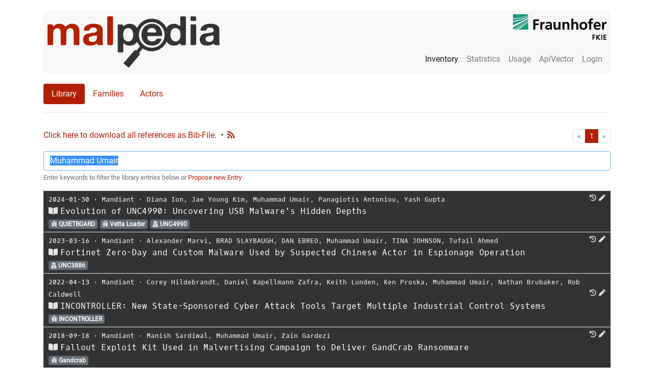

--- FILE ---
content_type: application/javascript; charset=utf-8
request_url: https://malpedia.caad.fkie.fraunhofer.de/static/malpediasite/js/ajax-0.0.3.js
body_size: 3505
content:
function enable_form(form_selector, before_send=function(){}, success=function(data){}){
    if($(form_selector + " div.g-recaptcha").length > 0)
    {
        $(form_selector + " [type=submit]").addClass('disabled');
        $(form_selector + " [type=submit]").prop('disabled', true);

        $(form_selector + ' :input').on('change input', function() {
            $(form_selector + " div.g-recaptcha").removeClass("d-none");
        });

        function recaptchaCallback(data){
            $("form [type=submit]:visible").removeClass('disabled');
            $("form [type=submit]:visible").prop('disabled', false);
        }
        window.recaptchaCallback = recaptchaCallback;
    }

    $(form_selector).submit(function(e) {
        e.preventDefault();
        var loadingTimeout;
        var data = new FormData($(this).get(0));
        $.ajax({
            type: "POST",
            url:  $(this).attr('action'),
            data: data,
            contentType: false,
            processData: false,
            beforeSend: function() {
                $("div.ajax-message").html('<div class="loading-icon" style="display:none"><i class="fa fa-cog fa-spin fa-3x fa-fw"></i><span class="sr-only">Loading...</span><div>');
                loadingTimeout = setTimeout(function() {
                    $("div.ajax-message div.loading-icon").slideDown(200);
                    }, 1000);
                before_send();
            },
            error: function(data) {
                clearTimeout(loadingTimeout);
                $("div.ajax-message div.loading-icon").slideUp(200);
                $("div.ajax-message").html('<div style="display:none" class="alert" role="alert"></div>');
                $("div.ajax-message div.alert").html("Server-Error. Please try again later.");
                $("div.ajax-message div.alert").addClass("alert-warning");
                $("div.ajax-message div.alert").slideDown(500);
                window.setTimeout(function() {
                    $("div.ajax-message div.alert").slideUp(500, function() {
                        $(this).remove();
                    });
                }, 3000);
            },
            success: function(data) {
                clearTimeout(loadingTimeout);
                $("div.ajax-message div.loading-icon").slideUp(200);
                $("div.ajax-message").html('<div style="display:none" class="alert" role="alert"></div>');
                if(data.status == "ok"){
                    $("div.ajax-message div.alert").addClass("alert-info");
                    $("div.ajax-message div.alert").html(data.message);
                    $("div.ajax-message div.alert").slideDown(500);
                    window.setTimeout(function() {
                        $("div.ajax-message div.alert").slideUp(500, function() {
                            $(this).remove();
                        });
                    }, 3000);
                }
                else{
                    $("div.ajax-message div.alert").addClass("alert-danger");
                    $("div.ajax-message div.alert").html(data.message);
                    $("div.ajax-message div.alert").slideDown(500);
                    window.setTimeout(function() {
                        $("div.ajax-message div.alert").slideUp(500, function() {
                            $(this).remove();
                        });
                    }, 10000);
                }
                success(data);
            },
            });
    });
}

--- FILE ---
content_type: application/javascript; charset=utf-8
request_url: https://malpedia.caad.fkie.fraunhofer.de/static/malpediasite/js/title_render.js
body_size: 107
content:
$(document).ready(function() {
    $(function(){
       $('[data-toggle="tooltip"]').tooltip()
    });
 });

--- FILE ---
content_type: application/javascript; charset=utf-8
request_url: https://malpedia.caad.fkie.fraunhofer.de/static/malpediasite/js/clickable-row-0.0.4.js
body_size: 943
content:
jQuery(document).ready(function($) {
    $(".clickable-row").click(function(e) {
        if($(e.target).is('i.icon-submit')){
            $(e.target).closest("form").submit();
        }
        if($(e.target).is('a') || $(e.target).is('.icon-a') || $(e.target).is('.clickable-badge')){
            return;
        }
        if($(e.target).is('.clickable-icon')){
            e.preventDefault();
            return;
        }
        if(e.which == 2 || e.ctrlKey || $(e.target).closest("tr.clickable-row").hasClass('clickable-row-newtab'))
        {
            e.preventDefault();
            var win = window.open($(this).data("href"), '_blank');
        }
        else
            window.document.location = $(this).data("href");
    });
    $(".clickable-row").mousedown(function(e) {
        if(e.which == 2)
        {
            e.preventDefault();
            var win = window.open($(this).data("href"), '_blank');
        }
    });
});

--- FILE ---
content_type: application/javascript; charset=utf-8
request_url: https://malpedia.caad.fkie.fraunhofer.de/static/malpediasite/js/auto_darkmode.js
body_size: 274
content:
function updateDarkmode(state){
    document.body.classList.toggle("darkmode", state);
}
const darkmode_enabled = window.matchMedia("(prefers-color-scheme: dark)");
updateDarkmode(darkmode_enabled.matches);
darkmode_enabled.addListener((evt) => updateDarkmode(evt.matches));